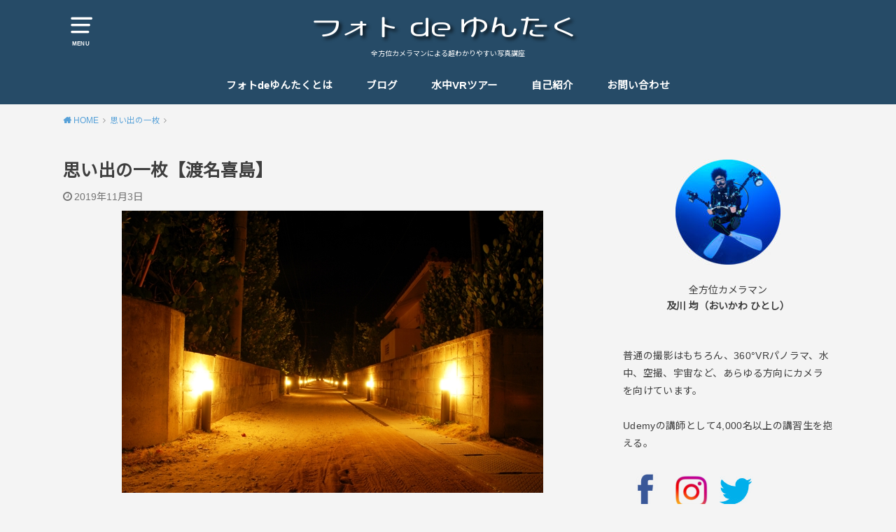

--- FILE ---
content_type: text/html; charset=UTF-8
request_url: https://oikawa02.com/memory-tonaki080724/
body_size: 20263
content:
<!doctype html>
<html dir="ltr" lang="ja" prefix="og: https://ogp.me/ns#">

<head>

	<meta charset="utf-8">
	<meta http-equiv="X-UA-Compatible" content="IE=edge">
	<meta name="HandheldFriendly" content="True">
	<meta name="MobileOptimized" content="320">
	<meta name="viewport" content="width=device-width, initial-scale=1"/>
	<link rel="pingback" href="https://oikawa02.com/xmlrpc.php"><title>思い出の一枚【渡名喜島】 | フォトdeゆんたく</title>

		<!-- All in One SEO 4.9.1.1 - aioseo.com -->
	<meta name="robots" content="max-image-preview:large" />
	<meta name="author" content="Hitoshi Oikawa"/>
	<link rel="canonical" href="https://oikawa02.com/memory-tonaki080724/" />
	<meta name="generator" content="All in One SEO (AIOSEO) 4.9.1.1" />
		<meta property="og:locale" content="ja_JP" />
		<meta property="og:site_name" content="フォトdeゆんたく | 全方位カメラマンによる超わかりやすい写真講座" />
		<meta property="og:type" content="article" />
		<meta property="og:title" content="思い出の一枚【渡名喜島】 | フォトdeゆんたく" />
		<meta property="og:url" content="https://oikawa02.com/memory-tonaki080724/" />
		<meta property="article:published_time" content="2019-11-02T21:00:40+00:00" />
		<meta property="article:modified_time" content="2019-10-30T23:52:07+00:00" />
		<meta name="twitter:card" content="summary" />
		<meta name="twitter:title" content="思い出の一枚【渡名喜島】 | フォトdeゆんたく" />
		<script type="application/ld+json" class="aioseo-schema">
			{"@context":"https:\/\/schema.org","@graph":[{"@type":"Article","@id":"https:\/\/oikawa02.com\/memory-tonaki080724\/#article","name":"\u601d\u3044\u51fa\u306e\u4e00\u679a\u3010\u6e21\u540d\u559c\u5cf6\u3011 | \u30d5\u30a9\u30c8de\u3086\u3093\u305f\u304f","headline":"\u601d\u3044\u51fa\u306e\u4e00\u679a\u3010\u6e21\u540d\u559c\u5cf6\u3011","author":{"@id":"https:\/\/oikawa02.com\/author\/hitoshi-oikawa\/#author"},"publisher":{"@id":"https:\/\/oikawa02.com\/#organization"},"image":{"@type":"ImageObject","url":"https:\/\/oikawa02.com\/wp-content\/uploads\/2019\/10\/DR-L080724-0046.jpg","width":602,"height":403},"datePublished":"2019-11-03T06:00:40+09:00","dateModified":"2019-10-31T08:52:07+09:00","inLanguage":"ja","mainEntityOfPage":{"@id":"https:\/\/oikawa02.com\/memory-tonaki080724\/#webpage"},"isPartOf":{"@id":"https:\/\/oikawa02.com\/memory-tonaki080724\/#webpage"},"articleSection":"\u601d\u3044\u51fa\u306e\u4e00\u679a"},{"@type":"BreadcrumbList","@id":"https:\/\/oikawa02.com\/memory-tonaki080724\/#breadcrumblist","itemListElement":[{"@type":"ListItem","@id":"https:\/\/oikawa02.com#listItem","position":1,"name":"\u30db\u30fc\u30e0","item":"https:\/\/oikawa02.com","nextItem":{"@type":"ListItem","@id":"https:\/\/oikawa02.com\/category\/%e6%80%9d%e3%81%84%e5%87%ba%e3%81%ae%e4%b8%80%e6%9e%9a\/#listItem","name":"\u601d\u3044\u51fa\u306e\u4e00\u679a"}},{"@type":"ListItem","@id":"https:\/\/oikawa02.com\/category\/%e6%80%9d%e3%81%84%e5%87%ba%e3%81%ae%e4%b8%80%e6%9e%9a\/#listItem","position":2,"name":"\u601d\u3044\u51fa\u306e\u4e00\u679a","item":"https:\/\/oikawa02.com\/category\/%e6%80%9d%e3%81%84%e5%87%ba%e3%81%ae%e4%b8%80%e6%9e%9a\/","nextItem":{"@type":"ListItem","@id":"https:\/\/oikawa02.com\/memory-tonaki080724\/#listItem","name":"\u601d\u3044\u51fa\u306e\u4e00\u679a\u3010\u6e21\u540d\u559c\u5cf6\u3011"},"previousItem":{"@type":"ListItem","@id":"https:\/\/oikawa02.com#listItem","name":"\u30db\u30fc\u30e0"}},{"@type":"ListItem","@id":"https:\/\/oikawa02.com\/memory-tonaki080724\/#listItem","position":3,"name":"\u601d\u3044\u51fa\u306e\u4e00\u679a\u3010\u6e21\u540d\u559c\u5cf6\u3011","previousItem":{"@type":"ListItem","@id":"https:\/\/oikawa02.com\/category\/%e6%80%9d%e3%81%84%e5%87%ba%e3%81%ae%e4%b8%80%e6%9e%9a\/#listItem","name":"\u601d\u3044\u51fa\u306e\u4e00\u679a"}}]},{"@type":"Organization","@id":"https:\/\/oikawa02.com\/#organization","name":"\u30d5\u30a9\u30c8de\u3086\u3093\u305f\u304f","description":"\u5168\u65b9\u4f4d\u30ab\u30e1\u30e9\u30de\u30f3\u306b\u3088\u308b\u8d85\u308f\u304b\u308a\u3084\u3059\u3044\u5199\u771f\u8b1b\u5ea7","url":"https:\/\/oikawa02.com\/"},{"@type":"Person","@id":"https:\/\/oikawa02.com\/author\/hitoshi-oikawa\/#author","url":"https:\/\/oikawa02.com\/author\/hitoshi-oikawa\/","name":"Hitoshi Oikawa","image":{"@type":"ImageObject","@id":"https:\/\/oikawa02.com\/memory-tonaki080724\/#authorImage","url":"https:\/\/secure.gravatar.com\/avatar\/9a8d7156000e28d4ad1a4fdc058fb5a4e61368c810108e911fc82b02aa85e395?s=96&d=mm&r=g","width":96,"height":96,"caption":"Hitoshi Oikawa"}},{"@type":"WebPage","@id":"https:\/\/oikawa02.com\/memory-tonaki080724\/#webpage","url":"https:\/\/oikawa02.com\/memory-tonaki080724\/","name":"\u601d\u3044\u51fa\u306e\u4e00\u679a\u3010\u6e21\u540d\u559c\u5cf6\u3011 | \u30d5\u30a9\u30c8de\u3086\u3093\u305f\u304f","inLanguage":"ja","isPartOf":{"@id":"https:\/\/oikawa02.com\/#website"},"breadcrumb":{"@id":"https:\/\/oikawa02.com\/memory-tonaki080724\/#breadcrumblist"},"author":{"@id":"https:\/\/oikawa02.com\/author\/hitoshi-oikawa\/#author"},"creator":{"@id":"https:\/\/oikawa02.com\/author\/hitoshi-oikawa\/#author"},"image":{"@type":"ImageObject","url":"https:\/\/oikawa02.com\/wp-content\/uploads\/2019\/10\/DR-L080724-0046.jpg","@id":"https:\/\/oikawa02.com\/memory-tonaki080724\/#mainImage","width":602,"height":403},"primaryImageOfPage":{"@id":"https:\/\/oikawa02.com\/memory-tonaki080724\/#mainImage"},"datePublished":"2019-11-03T06:00:40+09:00","dateModified":"2019-10-31T08:52:07+09:00"},{"@type":"WebSite","@id":"https:\/\/oikawa02.com\/#website","url":"https:\/\/oikawa02.com\/","name":"\u30d5\u30a9\u30c8de\u3086\u3093\u305f\u304f","description":"\u5168\u65b9\u4f4d\u30ab\u30e1\u30e9\u30de\u30f3\u306b\u3088\u308b\u8d85\u308f\u304b\u308a\u3084\u3059\u3044\u5199\u771f\u8b1b\u5ea7","inLanguage":"ja","publisher":{"@id":"https:\/\/oikawa02.com\/#organization"}}]}
		</script>
		<!-- All in One SEO -->

<link rel='dns-prefetch' href='//fonts.googleapis.com' />
<link rel="alternate" type="application/rss+xml" title="フォトdeゆんたく &raquo; フィード" href="https://oikawa02.com/feed/" />
<link rel="alternate" type="application/rss+xml" title="フォトdeゆんたく &raquo; コメントフィード" href="https://oikawa02.com/comments/feed/" />
<link rel="alternate" type="application/rss+xml" title="フォトdeゆんたく &raquo; 思い出の一枚【渡名喜島】 のコメントのフィード" href="https://oikawa02.com/memory-tonaki080724/feed/" />
<link rel="alternate" title="oEmbed (JSON)" type="application/json+oembed" href="https://oikawa02.com/wp-json/oembed/1.0/embed?url=https%3A%2F%2Foikawa02.com%2Fmemory-tonaki080724%2F" />
<link rel="alternate" title="oEmbed (XML)" type="text/xml+oembed" href="https://oikawa02.com/wp-json/oembed/1.0/embed?url=https%3A%2F%2Foikawa02.com%2Fmemory-tonaki080724%2F&#038;format=xml" />
<style id='wp-img-auto-sizes-contain-inline-css' type='text/css'>
img:is([sizes=auto i],[sizes^="auto," i]){contain-intrinsic-size:3000px 1500px}
/*# sourceURL=wp-img-auto-sizes-contain-inline-css */
</style>
<style id='wp-emoji-styles-inline-css' type='text/css'>

	img.wp-smiley, img.emoji {
		display: inline !important;
		border: none !important;
		box-shadow: none !important;
		height: 1em !important;
		width: 1em !important;
		margin: 0 0.07em !important;
		vertical-align: -0.1em !important;
		background: none !important;
		padding: 0 !important;
	}
/*# sourceURL=wp-emoji-styles-inline-css */
</style>
<style id='wp-block-library-inline-css' type='text/css'>
:root{--wp-block-synced-color:#7a00df;--wp-block-synced-color--rgb:122,0,223;--wp-bound-block-color:var(--wp-block-synced-color);--wp-editor-canvas-background:#ddd;--wp-admin-theme-color:#007cba;--wp-admin-theme-color--rgb:0,124,186;--wp-admin-theme-color-darker-10:#006ba1;--wp-admin-theme-color-darker-10--rgb:0,107,160.5;--wp-admin-theme-color-darker-20:#005a87;--wp-admin-theme-color-darker-20--rgb:0,90,135;--wp-admin-border-width-focus:2px}@media (min-resolution:192dpi){:root{--wp-admin-border-width-focus:1.5px}}.wp-element-button{cursor:pointer}:root .has-very-light-gray-background-color{background-color:#eee}:root .has-very-dark-gray-background-color{background-color:#313131}:root .has-very-light-gray-color{color:#eee}:root .has-very-dark-gray-color{color:#313131}:root .has-vivid-green-cyan-to-vivid-cyan-blue-gradient-background{background:linear-gradient(135deg,#00d084,#0693e3)}:root .has-purple-crush-gradient-background{background:linear-gradient(135deg,#34e2e4,#4721fb 50%,#ab1dfe)}:root .has-hazy-dawn-gradient-background{background:linear-gradient(135deg,#faaca8,#dad0ec)}:root .has-subdued-olive-gradient-background{background:linear-gradient(135deg,#fafae1,#67a671)}:root .has-atomic-cream-gradient-background{background:linear-gradient(135deg,#fdd79a,#004a59)}:root .has-nightshade-gradient-background{background:linear-gradient(135deg,#330968,#31cdcf)}:root .has-midnight-gradient-background{background:linear-gradient(135deg,#020381,#2874fc)}:root{--wp--preset--font-size--normal:16px;--wp--preset--font-size--huge:42px}.has-regular-font-size{font-size:1em}.has-larger-font-size{font-size:2.625em}.has-normal-font-size{font-size:var(--wp--preset--font-size--normal)}.has-huge-font-size{font-size:var(--wp--preset--font-size--huge)}.has-text-align-center{text-align:center}.has-text-align-left{text-align:left}.has-text-align-right{text-align:right}.has-fit-text{white-space:nowrap!important}#end-resizable-editor-section{display:none}.aligncenter{clear:both}.items-justified-left{justify-content:flex-start}.items-justified-center{justify-content:center}.items-justified-right{justify-content:flex-end}.items-justified-space-between{justify-content:space-between}.screen-reader-text{border:0;clip-path:inset(50%);height:1px;margin:-1px;overflow:hidden;padding:0;position:absolute;width:1px;word-wrap:normal!important}.screen-reader-text:focus{background-color:#ddd;clip-path:none;color:#444;display:block;font-size:1em;height:auto;left:5px;line-height:normal;padding:15px 23px 14px;text-decoration:none;top:5px;width:auto;z-index:100000}html :where(.has-border-color){border-style:solid}html :where([style*=border-top-color]){border-top-style:solid}html :where([style*=border-right-color]){border-right-style:solid}html :where([style*=border-bottom-color]){border-bottom-style:solid}html :where([style*=border-left-color]){border-left-style:solid}html :where([style*=border-width]){border-style:solid}html :where([style*=border-top-width]){border-top-style:solid}html :where([style*=border-right-width]){border-right-style:solid}html :where([style*=border-bottom-width]){border-bottom-style:solid}html :where([style*=border-left-width]){border-left-style:solid}html :where(img[class*=wp-image-]){height:auto;max-width:100%}:where(figure){margin:0 0 1em}html :where(.is-position-sticky){--wp-admin--admin-bar--position-offset:var(--wp-admin--admin-bar--height,0px)}@media screen and (max-width:600px){html :where(.is-position-sticky){--wp-admin--admin-bar--position-offset:0px}}

/*# sourceURL=wp-block-library-inline-css */
</style><style id='wp-block-image-inline-css' type='text/css'>
.wp-block-image>a,.wp-block-image>figure>a{display:inline-block}.wp-block-image img{box-sizing:border-box;height:auto;max-width:100%;vertical-align:bottom}@media not (prefers-reduced-motion){.wp-block-image img.hide{visibility:hidden}.wp-block-image img.show{animation:show-content-image .4s}}.wp-block-image[style*=border-radius] img,.wp-block-image[style*=border-radius]>a{border-radius:inherit}.wp-block-image.has-custom-border img{box-sizing:border-box}.wp-block-image.aligncenter{text-align:center}.wp-block-image.alignfull>a,.wp-block-image.alignwide>a{width:100%}.wp-block-image.alignfull img,.wp-block-image.alignwide img{height:auto;width:100%}.wp-block-image .aligncenter,.wp-block-image .alignleft,.wp-block-image .alignright,.wp-block-image.aligncenter,.wp-block-image.alignleft,.wp-block-image.alignright{display:table}.wp-block-image .aligncenter>figcaption,.wp-block-image .alignleft>figcaption,.wp-block-image .alignright>figcaption,.wp-block-image.aligncenter>figcaption,.wp-block-image.alignleft>figcaption,.wp-block-image.alignright>figcaption{caption-side:bottom;display:table-caption}.wp-block-image .alignleft{float:left;margin:.5em 1em .5em 0}.wp-block-image .alignright{float:right;margin:.5em 0 .5em 1em}.wp-block-image .aligncenter{margin-left:auto;margin-right:auto}.wp-block-image :where(figcaption){margin-bottom:1em;margin-top:.5em}.wp-block-image.is-style-circle-mask img{border-radius:9999px}@supports ((-webkit-mask-image:none) or (mask-image:none)) or (-webkit-mask-image:none){.wp-block-image.is-style-circle-mask img{border-radius:0;-webkit-mask-image:url('data:image/svg+xml;utf8,<svg viewBox="0 0 100 100" xmlns="http://www.w3.org/2000/svg"><circle cx="50" cy="50" r="50"/></svg>');mask-image:url('data:image/svg+xml;utf8,<svg viewBox="0 0 100 100" xmlns="http://www.w3.org/2000/svg"><circle cx="50" cy="50" r="50"/></svg>');mask-mode:alpha;-webkit-mask-position:center;mask-position:center;-webkit-mask-repeat:no-repeat;mask-repeat:no-repeat;-webkit-mask-size:contain;mask-size:contain}}:root :where(.wp-block-image.is-style-rounded img,.wp-block-image .is-style-rounded img){border-radius:9999px}.wp-block-image figure{margin:0}.wp-lightbox-container{display:flex;flex-direction:column;position:relative}.wp-lightbox-container img{cursor:zoom-in}.wp-lightbox-container img:hover+button{opacity:1}.wp-lightbox-container button{align-items:center;backdrop-filter:blur(16px) saturate(180%);background-color:#5a5a5a40;border:none;border-radius:4px;cursor:zoom-in;display:flex;height:20px;justify-content:center;opacity:0;padding:0;position:absolute;right:16px;text-align:center;top:16px;width:20px;z-index:100}@media not (prefers-reduced-motion){.wp-lightbox-container button{transition:opacity .2s ease}}.wp-lightbox-container button:focus-visible{outline:3px auto #5a5a5a40;outline:3px auto -webkit-focus-ring-color;outline-offset:3px}.wp-lightbox-container button:hover{cursor:pointer;opacity:1}.wp-lightbox-container button:focus{opacity:1}.wp-lightbox-container button:focus,.wp-lightbox-container button:hover,.wp-lightbox-container button:not(:hover):not(:active):not(.has-background){background-color:#5a5a5a40;border:none}.wp-lightbox-overlay{box-sizing:border-box;cursor:zoom-out;height:100vh;left:0;overflow:hidden;position:fixed;top:0;visibility:hidden;width:100%;z-index:100000}.wp-lightbox-overlay .close-button{align-items:center;cursor:pointer;display:flex;justify-content:center;min-height:40px;min-width:40px;padding:0;position:absolute;right:calc(env(safe-area-inset-right) + 16px);top:calc(env(safe-area-inset-top) + 16px);z-index:5000000}.wp-lightbox-overlay .close-button:focus,.wp-lightbox-overlay .close-button:hover,.wp-lightbox-overlay .close-button:not(:hover):not(:active):not(.has-background){background:none;border:none}.wp-lightbox-overlay .lightbox-image-container{height:var(--wp--lightbox-container-height);left:50%;overflow:hidden;position:absolute;top:50%;transform:translate(-50%,-50%);transform-origin:top left;width:var(--wp--lightbox-container-width);z-index:9999999999}.wp-lightbox-overlay .wp-block-image{align-items:center;box-sizing:border-box;display:flex;height:100%;justify-content:center;margin:0;position:relative;transform-origin:0 0;width:100%;z-index:3000000}.wp-lightbox-overlay .wp-block-image img{height:var(--wp--lightbox-image-height);min-height:var(--wp--lightbox-image-height);min-width:var(--wp--lightbox-image-width);width:var(--wp--lightbox-image-width)}.wp-lightbox-overlay .wp-block-image figcaption{display:none}.wp-lightbox-overlay button{background:none;border:none}.wp-lightbox-overlay .scrim{background-color:#fff;height:100%;opacity:.9;position:absolute;width:100%;z-index:2000000}.wp-lightbox-overlay.active{visibility:visible}@media not (prefers-reduced-motion){.wp-lightbox-overlay.active{animation:turn-on-visibility .25s both}.wp-lightbox-overlay.active img{animation:turn-on-visibility .35s both}.wp-lightbox-overlay.show-closing-animation:not(.active){animation:turn-off-visibility .35s both}.wp-lightbox-overlay.show-closing-animation:not(.active) img{animation:turn-off-visibility .25s both}.wp-lightbox-overlay.zoom.active{animation:none;opacity:1;visibility:visible}.wp-lightbox-overlay.zoom.active .lightbox-image-container{animation:lightbox-zoom-in .4s}.wp-lightbox-overlay.zoom.active .lightbox-image-container img{animation:none}.wp-lightbox-overlay.zoom.active .scrim{animation:turn-on-visibility .4s forwards}.wp-lightbox-overlay.zoom.show-closing-animation:not(.active){animation:none}.wp-lightbox-overlay.zoom.show-closing-animation:not(.active) .lightbox-image-container{animation:lightbox-zoom-out .4s}.wp-lightbox-overlay.zoom.show-closing-animation:not(.active) .lightbox-image-container img{animation:none}.wp-lightbox-overlay.zoom.show-closing-animation:not(.active) .scrim{animation:turn-off-visibility .4s forwards}}@keyframes show-content-image{0%{visibility:hidden}99%{visibility:hidden}to{visibility:visible}}@keyframes turn-on-visibility{0%{opacity:0}to{opacity:1}}@keyframes turn-off-visibility{0%{opacity:1;visibility:visible}99%{opacity:0;visibility:visible}to{opacity:0;visibility:hidden}}@keyframes lightbox-zoom-in{0%{transform:translate(calc((-100vw + var(--wp--lightbox-scrollbar-width))/2 + var(--wp--lightbox-initial-left-position)),calc(-50vh + var(--wp--lightbox-initial-top-position))) scale(var(--wp--lightbox-scale))}to{transform:translate(-50%,-50%) scale(1)}}@keyframes lightbox-zoom-out{0%{transform:translate(-50%,-50%) scale(1);visibility:visible}99%{visibility:visible}to{transform:translate(calc((-100vw + var(--wp--lightbox-scrollbar-width))/2 + var(--wp--lightbox-initial-left-position)),calc(-50vh + var(--wp--lightbox-initial-top-position))) scale(var(--wp--lightbox-scale));visibility:hidden}}
/*# sourceURL=https://oikawa02.com/wp-includes/blocks/image/style.min.css */
</style>
<style id='wp-block-paragraph-inline-css' type='text/css'>
.is-small-text{font-size:.875em}.is-regular-text{font-size:1em}.is-large-text{font-size:2.25em}.is-larger-text{font-size:3em}.has-drop-cap:not(:focus):first-letter{float:left;font-size:8.4em;font-style:normal;font-weight:100;line-height:.68;margin:.05em .1em 0 0;text-transform:uppercase}body.rtl .has-drop-cap:not(:focus):first-letter{float:none;margin-left:.1em}p.has-drop-cap.has-background{overflow:hidden}:root :where(p.has-background){padding:1.25em 2.375em}:where(p.has-text-color:not(.has-link-color)) a{color:inherit}p.has-text-align-left[style*="writing-mode:vertical-lr"],p.has-text-align-right[style*="writing-mode:vertical-rl"]{rotate:180deg}
/*# sourceURL=https://oikawa02.com/wp-includes/blocks/paragraph/style.min.css */
</style>
<style id='global-styles-inline-css' type='text/css'>
:root{--wp--preset--aspect-ratio--square: 1;--wp--preset--aspect-ratio--4-3: 4/3;--wp--preset--aspect-ratio--3-4: 3/4;--wp--preset--aspect-ratio--3-2: 3/2;--wp--preset--aspect-ratio--2-3: 2/3;--wp--preset--aspect-ratio--16-9: 16/9;--wp--preset--aspect-ratio--9-16: 9/16;--wp--preset--color--black: #000000;--wp--preset--color--cyan-bluish-gray: #abb8c3;--wp--preset--color--white: #ffffff;--wp--preset--color--pale-pink: #f78da7;--wp--preset--color--vivid-red: #cf2e2e;--wp--preset--color--luminous-vivid-orange: #ff6900;--wp--preset--color--luminous-vivid-amber: #fcb900;--wp--preset--color--light-green-cyan: #7bdcb5;--wp--preset--color--vivid-green-cyan: #00d084;--wp--preset--color--pale-cyan-blue: #8ed1fc;--wp--preset--color--vivid-cyan-blue: #0693e3;--wp--preset--color--vivid-purple: #9b51e0;--wp--preset--gradient--vivid-cyan-blue-to-vivid-purple: linear-gradient(135deg,rgb(6,147,227) 0%,rgb(155,81,224) 100%);--wp--preset--gradient--light-green-cyan-to-vivid-green-cyan: linear-gradient(135deg,rgb(122,220,180) 0%,rgb(0,208,130) 100%);--wp--preset--gradient--luminous-vivid-amber-to-luminous-vivid-orange: linear-gradient(135deg,rgb(252,185,0) 0%,rgb(255,105,0) 100%);--wp--preset--gradient--luminous-vivid-orange-to-vivid-red: linear-gradient(135deg,rgb(255,105,0) 0%,rgb(207,46,46) 100%);--wp--preset--gradient--very-light-gray-to-cyan-bluish-gray: linear-gradient(135deg,rgb(238,238,238) 0%,rgb(169,184,195) 100%);--wp--preset--gradient--cool-to-warm-spectrum: linear-gradient(135deg,rgb(74,234,220) 0%,rgb(151,120,209) 20%,rgb(207,42,186) 40%,rgb(238,44,130) 60%,rgb(251,105,98) 80%,rgb(254,248,76) 100%);--wp--preset--gradient--blush-light-purple: linear-gradient(135deg,rgb(255,206,236) 0%,rgb(152,150,240) 100%);--wp--preset--gradient--blush-bordeaux: linear-gradient(135deg,rgb(254,205,165) 0%,rgb(254,45,45) 50%,rgb(107,0,62) 100%);--wp--preset--gradient--luminous-dusk: linear-gradient(135deg,rgb(255,203,112) 0%,rgb(199,81,192) 50%,rgb(65,88,208) 100%);--wp--preset--gradient--pale-ocean: linear-gradient(135deg,rgb(255,245,203) 0%,rgb(182,227,212) 50%,rgb(51,167,181) 100%);--wp--preset--gradient--electric-grass: linear-gradient(135deg,rgb(202,248,128) 0%,rgb(113,206,126) 100%);--wp--preset--gradient--midnight: linear-gradient(135deg,rgb(2,3,129) 0%,rgb(40,116,252) 100%);--wp--preset--font-size--small: 13px;--wp--preset--font-size--medium: 20px;--wp--preset--font-size--large: 36px;--wp--preset--font-size--x-large: 42px;--wp--preset--spacing--20: 0.44rem;--wp--preset--spacing--30: 0.67rem;--wp--preset--spacing--40: 1rem;--wp--preset--spacing--50: 1.5rem;--wp--preset--spacing--60: 2.25rem;--wp--preset--spacing--70: 3.38rem;--wp--preset--spacing--80: 5.06rem;--wp--preset--shadow--natural: 6px 6px 9px rgba(0, 0, 0, 0.2);--wp--preset--shadow--deep: 12px 12px 50px rgba(0, 0, 0, 0.4);--wp--preset--shadow--sharp: 6px 6px 0px rgba(0, 0, 0, 0.2);--wp--preset--shadow--outlined: 6px 6px 0px -3px rgb(255, 255, 255), 6px 6px rgb(0, 0, 0);--wp--preset--shadow--crisp: 6px 6px 0px rgb(0, 0, 0);}:where(.is-layout-flex){gap: 0.5em;}:where(.is-layout-grid){gap: 0.5em;}body .is-layout-flex{display: flex;}.is-layout-flex{flex-wrap: wrap;align-items: center;}.is-layout-flex > :is(*, div){margin: 0;}body .is-layout-grid{display: grid;}.is-layout-grid > :is(*, div){margin: 0;}:where(.wp-block-columns.is-layout-flex){gap: 2em;}:where(.wp-block-columns.is-layout-grid){gap: 2em;}:where(.wp-block-post-template.is-layout-flex){gap: 1.25em;}:where(.wp-block-post-template.is-layout-grid){gap: 1.25em;}.has-black-color{color: var(--wp--preset--color--black) !important;}.has-cyan-bluish-gray-color{color: var(--wp--preset--color--cyan-bluish-gray) !important;}.has-white-color{color: var(--wp--preset--color--white) !important;}.has-pale-pink-color{color: var(--wp--preset--color--pale-pink) !important;}.has-vivid-red-color{color: var(--wp--preset--color--vivid-red) !important;}.has-luminous-vivid-orange-color{color: var(--wp--preset--color--luminous-vivid-orange) !important;}.has-luminous-vivid-amber-color{color: var(--wp--preset--color--luminous-vivid-amber) !important;}.has-light-green-cyan-color{color: var(--wp--preset--color--light-green-cyan) !important;}.has-vivid-green-cyan-color{color: var(--wp--preset--color--vivid-green-cyan) !important;}.has-pale-cyan-blue-color{color: var(--wp--preset--color--pale-cyan-blue) !important;}.has-vivid-cyan-blue-color{color: var(--wp--preset--color--vivid-cyan-blue) !important;}.has-vivid-purple-color{color: var(--wp--preset--color--vivid-purple) !important;}.has-black-background-color{background-color: var(--wp--preset--color--black) !important;}.has-cyan-bluish-gray-background-color{background-color: var(--wp--preset--color--cyan-bluish-gray) !important;}.has-white-background-color{background-color: var(--wp--preset--color--white) !important;}.has-pale-pink-background-color{background-color: var(--wp--preset--color--pale-pink) !important;}.has-vivid-red-background-color{background-color: var(--wp--preset--color--vivid-red) !important;}.has-luminous-vivid-orange-background-color{background-color: var(--wp--preset--color--luminous-vivid-orange) !important;}.has-luminous-vivid-amber-background-color{background-color: var(--wp--preset--color--luminous-vivid-amber) !important;}.has-light-green-cyan-background-color{background-color: var(--wp--preset--color--light-green-cyan) !important;}.has-vivid-green-cyan-background-color{background-color: var(--wp--preset--color--vivid-green-cyan) !important;}.has-pale-cyan-blue-background-color{background-color: var(--wp--preset--color--pale-cyan-blue) !important;}.has-vivid-cyan-blue-background-color{background-color: var(--wp--preset--color--vivid-cyan-blue) !important;}.has-vivid-purple-background-color{background-color: var(--wp--preset--color--vivid-purple) !important;}.has-black-border-color{border-color: var(--wp--preset--color--black) !important;}.has-cyan-bluish-gray-border-color{border-color: var(--wp--preset--color--cyan-bluish-gray) !important;}.has-white-border-color{border-color: var(--wp--preset--color--white) !important;}.has-pale-pink-border-color{border-color: var(--wp--preset--color--pale-pink) !important;}.has-vivid-red-border-color{border-color: var(--wp--preset--color--vivid-red) !important;}.has-luminous-vivid-orange-border-color{border-color: var(--wp--preset--color--luminous-vivid-orange) !important;}.has-luminous-vivid-amber-border-color{border-color: var(--wp--preset--color--luminous-vivid-amber) !important;}.has-light-green-cyan-border-color{border-color: var(--wp--preset--color--light-green-cyan) !important;}.has-vivid-green-cyan-border-color{border-color: var(--wp--preset--color--vivid-green-cyan) !important;}.has-pale-cyan-blue-border-color{border-color: var(--wp--preset--color--pale-cyan-blue) !important;}.has-vivid-cyan-blue-border-color{border-color: var(--wp--preset--color--vivid-cyan-blue) !important;}.has-vivid-purple-border-color{border-color: var(--wp--preset--color--vivid-purple) !important;}.has-vivid-cyan-blue-to-vivid-purple-gradient-background{background: var(--wp--preset--gradient--vivid-cyan-blue-to-vivid-purple) !important;}.has-light-green-cyan-to-vivid-green-cyan-gradient-background{background: var(--wp--preset--gradient--light-green-cyan-to-vivid-green-cyan) !important;}.has-luminous-vivid-amber-to-luminous-vivid-orange-gradient-background{background: var(--wp--preset--gradient--luminous-vivid-amber-to-luminous-vivid-orange) !important;}.has-luminous-vivid-orange-to-vivid-red-gradient-background{background: var(--wp--preset--gradient--luminous-vivid-orange-to-vivid-red) !important;}.has-very-light-gray-to-cyan-bluish-gray-gradient-background{background: var(--wp--preset--gradient--very-light-gray-to-cyan-bluish-gray) !important;}.has-cool-to-warm-spectrum-gradient-background{background: var(--wp--preset--gradient--cool-to-warm-spectrum) !important;}.has-blush-light-purple-gradient-background{background: var(--wp--preset--gradient--blush-light-purple) !important;}.has-blush-bordeaux-gradient-background{background: var(--wp--preset--gradient--blush-bordeaux) !important;}.has-luminous-dusk-gradient-background{background: var(--wp--preset--gradient--luminous-dusk) !important;}.has-pale-ocean-gradient-background{background: var(--wp--preset--gradient--pale-ocean) !important;}.has-electric-grass-gradient-background{background: var(--wp--preset--gradient--electric-grass) !important;}.has-midnight-gradient-background{background: var(--wp--preset--gradient--midnight) !important;}.has-small-font-size{font-size: var(--wp--preset--font-size--small) !important;}.has-medium-font-size{font-size: var(--wp--preset--font-size--medium) !important;}.has-large-font-size{font-size: var(--wp--preset--font-size--large) !important;}.has-x-large-font-size{font-size: var(--wp--preset--font-size--x-large) !important;}
/*# sourceURL=global-styles-inline-css */
</style>

<style id='classic-theme-styles-inline-css' type='text/css'>
/*! This file is auto-generated */
.wp-block-button__link{color:#fff;background-color:#32373c;border-radius:9999px;box-shadow:none;text-decoration:none;padding:calc(.667em + 2px) calc(1.333em + 2px);font-size:1.125em}.wp-block-file__button{background:#32373c;color:#fff;text-decoration:none}
/*# sourceURL=/wp-includes/css/classic-themes.min.css */
</style>
<link rel='stylesheet' id='contact-form-7-css' href='https://oikawa02.com/wp-content/plugins/contact-form-7/includes/css/styles.css?ver=6.1.4' type='text/css' media='all' />
<link rel='stylesheet' id='style-css' href='https://oikawa02.com/wp-content/themes/yswallow/style.css' type='text/css' media='all' />
<style id='style-inline-css' type='text/css'>
.animated{animation-duration:1.2s;animation-fill-mode:both;animation-delay:0s;animation-timing-function:ease-out}.wpcf7 .screen-reader-response{position:static}.animated{animation-fill-mode:none}@keyframes fadeIn{from{opacity:0}to{opacity:1}}.fadeIn{animation-name:fadeIn}@keyframes fadeInDown{from{opacity:0;transform:translate3d(0,-10px,0)}to{opacity:1;transform:none}}.fadeInDown{animation-name:fadeInDown}@keyframes fadeInDownBig{from{opacity:0;transform:translate3d(0,-100%,0)}to{opacity:1;transform:none}}.fadeInDownBig{animation-name:fadeInDownBig}@keyframes fadeInLeft{from{opacity:0;transform:translate3d(-10px,0,0)}to{opacity:1;transform:none}}.fadeInLeft{animation-name:fadeInLeft}@keyframes fadeInLeftBig{from{opacity:0;transform:translate3d(-100%,0,0)}to{opacity:1;transform:none}}.fadeInLeftBig{animation-name:fadeInLeftBig}@keyframes fadeInRight{from{opacity:0;transform:translate3d(10px,0,0)}to{opacity:1;transform:none}}.fadeInRight{animation-name:fadeInRight}@keyframes fadeInRightBig{from{opacity:0;transform:translate3d(100%,0,0)}to{opacity:1;transform:none}}.fadeInRightBig{animation-name:fadeInRightBig}@keyframes fadeInUp{from{opacity:0;transform:translate3d(0,10px,0)}to{opacity:1;transform:none}}.fadeInUp{animation-name:fadeInUp}@keyframes fadeInUpBig{from{opacity:0;transform:translate3d(0,100%,0)}to{opacity:1;transform:none}}.fadeInUpBig{animation-name:fadeInUpBig}
/*# sourceURL=style-inline-css */
</style>
<link rel='stylesheet' id='child-style-css' href='https://oikawa02.com/wp-content/themes/yswallow_custom/style.css' type='text/css' media='all' />
<link rel='stylesheet' id='gf_Notojp-css' href='https://fonts.googleapis.com/css?family=Noto+Sans+JP&#038;display=swap' type='text/css' media='all' />
<link rel='stylesheet' id='fontawesome-css' href='https://oikawa02.com/wp-content/themes/yswallow/library/css/font-awesome.min.css' type='text/css' media='all' />
<style id='quads-styles-inline-css' type='text/css'>

    .quads-location ins.adsbygoogle {
        background: transparent !important;
    }.quads-location .quads_rotator_img{ opacity:1 !important;}
    .quads.quads_ad_container { display: grid; grid-template-columns: auto; grid-gap: 10px; padding: 10px; }
    .grid_image{animation: fadeIn 0.5s;-webkit-animation: fadeIn 0.5s;-moz-animation: fadeIn 0.5s;
        -o-animation: fadeIn 0.5s;-ms-animation: fadeIn 0.5s;}
    .quads-ad-label { font-size: 12px; text-align: center; color: #333;}
    .quads_click_impression { display: none;} .quads-location, .quads-ads-space{max-width:100%;} @media only screen and (max-width: 480px) { .quads-ads-space, .penci-builder-element .quads-ads-space{max-width:340px;}}
/*# sourceURL=quads-styles-inline-css */
</style>
<script type="text/javascript" src="https://oikawa02.com/wp-includes/js/jquery/jquery.min.js?ver=3.7.1" id="jquery-core-js"></script>
<script type="text/javascript" src="https://oikawa02.com/wp-includes/js/jquery/jquery-migrate.min.js?ver=3.4.1" id="jquery-migrate-js"></script>
<link rel="https://api.w.org/" href="https://oikawa02.com/wp-json/" /><link rel="alternate" title="JSON" type="application/json" href="https://oikawa02.com/wp-json/wp/v2/posts/4969" /><link rel="EditURI" type="application/rsd+xml" title="RSD" href="https://oikawa02.com/xmlrpc.php?rsd" />
<meta name="generator" content="WordPress 6.9" />
<link rel='shortlink' href='https://oikawa02.com/?p=4969' />
<script>document.cookie = 'quads_browser_width='+screen.width;</script><style type="text/css">
body, #breadcrumb li a::after{ color: #3E3E3E;}
a, #breadcrumb li a i, .authorbox .author_sns li a::before,.widget li a:after{ color: #57a1d8;}
a:hover{ color: #9eccef;}
.article-footer .post-categories li a,.article-footer .tags a{ background: #57a1d8; border-color:#57a1d8;}
.article-footer .tags a{ color:#57a1d8; background: none;}
.article-footer .post-categories li a:hover,.article-footer .tags a:hover{ background:#9eccef;  border-color:#9eccef;}
input[type="text"],input[type="password"],input[type="datetime"],input[type="datetime-local"],input[type="date"],input[type="month"],input[type="time"],input[type="week"],input[type="number"],input[type="email"],input[type="url"],input[type="search"],input[type="tel"],input[type="color"],select,textarea,.field { background-color: #ffffff;}
#header{ color: #ffffff; background: #264b67;}
#logo a{ color: #ecf6ff;}
@media only screen and (min-width: 768px) {
	#g_nav .nav > li::after{ background: #ecf6ff;}
	#g_nav .nav li ul.sub-menu, #g_nav .nav li ul.children{ background: #2e3a44;color: #ffffff;}
	.archives-list .post-list a .eyecatch::after{ background: #57a1d8;}
}

.slick-prev:before, .slick-next:before, .accordionBtn, #submit, button, html input[type="button"], input[type="reset"], input[type="submit"], .pagination a:hover, .pagination a:focus,.page-links a:hover, .page-links a:focus { background-color: #57a1d8;}
.accordionBtn.active, #submit:hover, #submit:focus{ background-color: #9eccef;}
.entry-content h2, .homeadd_wrap .widgettitle, .widgettitle, .eyecatch .cat-name, ul.wpp-list li a:before, .cat_postlist .catttl span::before, .cat_postlist .catttl span::after, .accordion::before{ background: #466aa0; color: #ffffff;}
.entry-content h3,.entry-content h4{ border-color: #466aa0;}
.h_balloon .entry-content h2:after{ border-top-color: #466aa0;}
.entry-content ol li:before{ background: #466aa0; border-color: #466aa0;  color: #ffffff;}
.entry-content ol li ol li:before{ color: #466aa0;}
.entry-content ul li:before{ color: #466aa0;}
.entry-content blockquote::before,.entry-content blockquote::after{color: #466aa0;}

.btn-wrap a{background: #57a1d8;border: 1px solid #57a1d8;}
.btn-wrap a:hover,.widget .btn-wrap:not(.simple) a:hover{color: #57a1d8;border-color: #57a1d8;}
.btn-wrap.simple a, .pagination a, .pagination span,.page-links a{border-color: #57a1d8; color: #57a1d8;}
.btn-wrap.simple a:hover, .pagination .current,.pagination .current:hover,.page-links ul > li > span{background-color: #57a1d8;}

#footer-top::before{background-color: #466aa0;}
#footer,.cta-inner{background-color: #2e3a44; color: #ffffff;}

</style>
<style type="text/css" id="custom-background-css">
body.custom-background { background-color: #f4f4f4; }
</style>
	</head>

<body class="wp-singular post-template-default single single-post postid-4969 single-format-standard custom-background wp-theme-yswallow wp-child-theme-yswallow_custom pd_normal h_default date_on catlabeloff pannavi_on">
	<div id="container">


<header id="header" class="header animated fadeIn">
<div id="inner-header" class="wrap cf">

<a href="#spnavi" data-remodal-target="spnavi" class="nav_btn"><span class="text">MENU</span></a><div class="remodal" data-remodal-id="spnavi" data-remodal-options="hashTracking:false"><button data-remodal-action="close" class="remodal-close"><span class="text gf">CLOSE</span></button><div id="pages-3" class="widget widget_pages"><h4 class="widgettitle"><span>メニュー</span></h4>
			<ul>
				<li class="page_item page-item-5876"><a href="https://oikawa02.com/buy-adspace/">Buy Adspace</a></li>
<li class="page_item page-item-14"><a href="https://oikawa02.com/">フォトdeゆんたくとは</a></li>
<li class="page_item page-item-23 current_page_parent"><a href="https://oikawa02.com/weblog/">ブログ</a></li>
<li class="page_item page-item-2978"><a href="https://oikawa02.com/%e6%b0%b4%e4%b8%advr%e3%83%84%e3%82%a2%e3%83%bc/">水中VRツアー</a></li>
<li class="page_item page-item-17"><a href="https://oikawa02.com/contact/">お問い合わせ</a></li>
<li class="page_item page-item-10"><a href="https://oikawa02.com/profile/">自己紹介</a></li>
			</ul>

			</div><div id="categories-7" class="widget widget_categories"><h4 class="widgettitle"><span>カテゴリー</span></h4>
			<ul>
					<li class="cat-item cat-item-8"><a href="https://oikawa02.com/category/tips%ef%bc%88%e5%b0%8f%e3%83%8d%e3%82%bf%ef%bc%89/">Tips（小ネタ）</a>
</li>
	<li class="cat-item cat-item-9"><a href="https://oikawa02.com/category/%e3%81%97%e3%82%83%e3%82%93%e3%81%bd/">しゃんぽ</a>
</li>
	<li class="cat-item cat-item-6"><a href="https://oikawa02.com/category/%e3%83%86%e3%82%af%e3%83%8b%e3%83%83%e3%82%af/">テクニック</a>
</li>
	<li class="cat-item cat-item-5"><a href="https://oikawa02.com/category/%e5%9f%ba%e7%a4%8e%e7%9f%a5%e8%ad%98/">基礎知識</a>
</li>
	<li class="cat-item cat-item-11"><a href="https://oikawa02.com/category/%e6%80%9d%e3%81%84%e5%87%ba%e3%81%ae%e3%83%91%e3%83%8e%e3%83%a9%e3%83%9e/">思い出のパノラマ</a>
</li>
	<li class="cat-item cat-item-7"><a href="https://oikawa02.com/category/%e6%80%9d%e3%81%84%e5%87%ba%e3%81%ae%e4%b8%80%e6%9e%9a/">思い出の一枚</a>
</li>
	<li class="cat-item cat-item-10"><a href="https://oikawa02.com/category/%e6%a9%9f%e6%9d%90%e7%b4%b9%e4%bb%8b/">機材紹介</a>
</li>
			</ul>

			</div><button data-remodal-action="close" class="remodal-close"><span class="text gf">CLOSE</span></button></div><div id="logo" class=" "><p class="h1 img"><a href="https://oikawa02.com"><img width="796" height="100" src="https://oikawa02.com/wp-content/uploads/2019/06/dec4f1b709e05629676eca8731ee3dcb.png" class="site_logo_img" alt="フォトdeゆんたく" decoding="async" fetchpriority="high" srcset="https://oikawa02.com/wp-content/uploads/2019/06/dec4f1b709e05629676eca8731ee3dcb.png 796w, https://oikawa02.com/wp-content/uploads/2019/06/dec4f1b709e05629676eca8731ee3dcb-300x38.png 300w, https://oikawa02.com/wp-content/uploads/2019/06/dec4f1b709e05629676eca8731ee3dcb-768x96.png 768w" sizes="(max-width: 796px) 100vw, 796px" /></a></p><p class="site_description">全方位カメラマンによる超わかりやすい写真講座</p></div><div id="g_nav" class="g_nav-sp animated anidelayS fadeIn"><nav class="menu-sp cf"><ul id="menu-%e5%90%8d%e7%a7%b0%e3%81%aa%e3%81%97" class="nav top-nav cf"><li id="menu-item-27" class="menu-item menu-item-type-post_type menu-item-object-page menu-item-home menu-item-27"><a href="https://oikawa02.com/">フォトdeゆんたくとは</a></li>
<li id="menu-item-467" class="menu-item menu-item-type-post_type menu-item-object-page current_page_parent menu-item-has-children menu-item-467"><a href="https://oikawa02.com/weblog/">ブログ</a>
<ul class="sub-menu">
	<li id="menu-item-470" class="menu-item menu-item-type-taxonomy menu-item-object-category menu-item-470"><a href="https://oikawa02.com/category/%e5%9f%ba%e7%a4%8e%e7%9f%a5%e8%ad%98/">基礎知識</a></li>
	<li id="menu-item-1672" class="menu-item menu-item-type-taxonomy menu-item-object-category menu-item-1672"><a href="https://oikawa02.com/category/%e3%83%86%e3%82%af%e3%83%8b%e3%83%83%e3%82%af/">テクニック</a></li>
	<li id="menu-item-1713" class="menu-item menu-item-type-taxonomy menu-item-object-category current-post-ancestor current-menu-parent current-post-parent menu-item-1713"><a href="https://oikawa02.com/category/%e6%80%9d%e3%81%84%e5%87%ba%e3%81%ae%e4%b8%80%e6%9e%9a/">思い出の一枚</a></li>
	<li id="menu-item-5010" class="menu-item menu-item-type-taxonomy menu-item-object-category menu-item-5010"><a href="https://oikawa02.com/category/%e6%80%9d%e3%81%84%e5%87%ba%e3%81%ae%e3%83%91%e3%83%8e%e3%83%a9%e3%83%9e/">思い出のパノラマ</a></li>
	<li id="menu-item-1714" class="menu-item menu-item-type-taxonomy menu-item-object-category menu-item-1714"><a href="https://oikawa02.com/category/tips%ef%bc%88%e5%b0%8f%e3%83%8d%e3%82%bf%ef%bc%89/">Tips（小ネタ）</a></li>
	<li id="menu-item-1715" class="menu-item menu-item-type-taxonomy menu-item-object-category menu-item-1715"><a href="https://oikawa02.com/category/%e3%81%97%e3%82%83%e3%82%93%e3%81%bd/">しゃんぽ</a></li>
	<li id="menu-item-2901" class="menu-item menu-item-type-taxonomy menu-item-object-category menu-item-2901"><a href="https://oikawa02.com/category/%e6%a9%9f%e6%9d%90%e7%b4%b9%e4%bb%8b/">機材紹介</a></li>
</ul>
</li>
<li id="menu-item-2988" class="menu-item menu-item-type-post_type menu-item-object-page menu-item-2988"><a href="https://oikawa02.com/%e6%b0%b4%e4%b8%advr%e3%83%84%e3%82%a2%e3%83%bc/">水中VRツアー</a></li>
<li id="menu-item-469" class="menu-item menu-item-type-post_type menu-item-object-page menu-item-469"><a href="https://oikawa02.com/profile/">自己紹介</a></li>
<li id="menu-item-468" class="menu-item menu-item-type-post_type menu-item-object-page menu-item-468"><a href="https://oikawa02.com/contact/">お問い合わせ</a></li>
</ul></nav></div>
</div>
</header>





<div id="breadcrumb" class="breadcrumb animated fadeIn cf"><div class="wrap"><ul class="breadcrumb__ul" itemscope itemtype="http://schema.org/BreadcrumbList"><li class="breadcrumb__li bc_homelink" itemprop="itemListElement" itemscope itemtype="http://schema.org/ListItem"><a class="breadcrumb__link" itemprop="item" href="https://oikawa02.com/"><span itemprop="name"> HOME</span></a><meta itemprop="position" content="1" /></li><li class="breadcrumb__li" itemprop="itemListElement" itemscope itemtype="http://schema.org/ListItem"><a class="breadcrumb__link" itemprop="item" href="https://oikawa02.com/category/%e6%80%9d%e3%81%84%e5%87%ba%e3%81%ae%e4%b8%80%e6%9e%9a/"><span itemprop="name">思い出の一枚</span></a><meta itemprop="position" content="2" /></li><li class="breadcrumb__li bc_posttitle" itemprop="itemListElement" itemscope itemtype="http://schema.org/ListItem"><span itemprop="name">思い出の一枚【渡名喜島】</span><meta itemprop="position" content="3" /></li></ul></div></div>

<div id="content">
<div id="inner-content" class="wrap cf">

<div class="main-wrap">
<main id="main" class="animated anidelayS fadeIn" role="main">

<article id="post-4969" class="post-4969 post type-post status-publish format-standard has-post-thumbnail hentry category-7 article cf" role="article">
<header class="article-header entry-header">
<div class="inner">
<h1 class="entry-title single-title" itemprop="headline" rel="bookmark">思い出の一枚【渡名喜島】</h1>

<div class="byline entry-meta vcard cf">

<time class="time__date date gf entry-date updated" datetime="2019-11-03">2019年11月3日</time>

</div>

<figure class="eyecatch">
<img width="602" height="403" src="https://oikawa02.com/wp-content/uploads/2019/10/DR-L080724-0046.jpg" class="attachment-post-thumbnail size-post-thumbnail wp-post-image" alt="" decoding="async" srcset="https://oikawa02.com/wp-content/uploads/2019/10/DR-L080724-0046.jpg 602w, https://oikawa02.com/wp-content/uploads/2019/10/DR-L080724-0046-300x200.jpg 300w" sizes="(max-width: 602px) 100vw, 602px" />
<span class="cat-name cat-id-7">思い出の一枚</span>
</figure>

</div>
</header>


<div class="share short">
<div class="sns">
<ul class="cf">

<li class="twitter"> 
<a target="blank" href="//twitter.com/intent/tweet?url=https%3A%2F%2Foikawa02.com%2Fmemory-tonaki080724%2F&text=%E6%80%9D%E3%81%84%E5%87%BA%E3%81%AE%E4%B8%80%E6%9E%9A%E3%80%90%E6%B8%A1%E5%90%8D%E5%96%9C%E5%B3%B6%E3%80%91&tw_p=tweetbutton" onclick="window.open(this.href, 'tweetwindow', 'width=550, height=450,personalbar=0,toolbar=0,scrollbars=1,resizable=1'); return false;"><span class="text">ポスト</span><span class="count"></span></a>
</li>

<li class="facebook">
<a href="//www.facebook.com/sharer.php?src=bm&u=https%3A%2F%2Foikawa02.com%2Fmemory-tonaki080724%2F&t=%E6%80%9D%E3%81%84%E5%87%BA%E3%81%AE%E4%B8%80%E6%9E%9A%E3%80%90%E6%B8%A1%E5%90%8D%E5%96%9C%E5%B3%B6%E3%80%91" onclick="javascript:window.open(this.href, '', 'menubar=no,toolbar=no,resizable=yes,scrollbars=yes,height=300,width=600');return false;"><span class="text">シェア</span><span class="count"></span></a>
</li>

<li class="hatebu">       
<a href="//b.hatena.ne.jp/add?mode=confirm&url=https://oikawa02.com/memory-tonaki080724/&title=%E6%80%9D%E3%81%84%E5%87%BA%E3%81%AE%E4%B8%80%E6%9E%9A%E3%80%90%E6%B8%A1%E5%90%8D%E5%96%9C%E5%B3%B6%E3%80%91" onclick="window.open(this.href, 'HBwindow', 'width=600, height=400, menubar=no, toolbar=no, scrollbars=yes'); return false;" target="_blank"><span class="text">はてブ</span><span class="count"></span></a>
</li>

<li class="line">
<a href="//line.me/R/msg/text/?%E6%80%9D%E3%81%84%E5%87%BA%E3%81%AE%E4%B8%80%E6%9E%9A%E3%80%90%E6%B8%A1%E5%90%8D%E5%96%9C%E5%B3%B6%E3%80%91%0Ahttps%3A%2F%2Foikawa02.com%2Fmemory-tonaki080724%2F" target="_blank"><span class="text">送る</span></a>
</li>

<li class="pocket">
<a href="//getpocket.com/edit?url=https://oikawa02.com/memory-tonaki080724/&title=思い出の一枚【渡名喜島】" onclick="window.open(this.href, 'FBwindow', 'width=550, height=350, menubar=no, toolbar=no, scrollbars=yes'); return false;"><span class="text">Pocket</span><span class="count"></span></a></li>

</ul>
</div> 
</div>



<section class="entry-content cf">



<p>沖縄らしいフクギ並木の通りを紹介します。</p>




<!-- WP QUADS Content Ad Plugin v. 2.0.94 -->
<div class="quads-location quads-ad3" id="quads-ad3" style="float:none;margin:10px;">
<script async src="https://pagead2.googlesyndication.com/pagead/js/adsbygoogle.js"></script>
<!-- oikawa02ads03 -->
<ins class="adsbygoogle"
     style="display:block"
     data-ad-client="ca-pub-4829317911974411"
     data-ad-slot="5216376586"
     data-ad-format="auto"
     data-full-width-responsive="true"></ins>
<script>
     (adsbygoogle = window.adsbygoogle || []).push({});
</script>
</div>




<p>沖縄本島の北部にも有名なフクギ並木がありますが、ここはケラマ諸島の外れにある「<strong>渡名喜島</strong>」です。</p>



<p>那覇からは久米島行きのフェリーに乗ると、途中で経由していく島です。</p>



<p>小さな島で目立った産業もないように思えますが、とにかく街並みが美しいです。</p>



<p>村民が総出で定期的に清掃をしていると聞きましたが、村にはゴミひとつ落ちていないように思えます。</p>



<p>那覇からのダイビングボートで島周辺のポイントには何度も潜っていますが、上陸したことのあるダイバーは少ないのではないでしょうか？</p>



<p>というのも、島内にはダイビングショップがありません。（以前はあったようです）</p>



<p>ではなぜ僕が渡名喜島に上陸しているかというと、ある映画の水中ロケのお手伝いとしてしばらく滞在させていただいたことがありました。</p>



<p>この写真はその時に、夜中に起きだして撮影したものです。</p>



<figure class="wp-block-image"><img decoding="async" width="602" height="403" src="https://oikawa02.com/wp-content/uploads/2019/10/DR-L080724-0046.jpg" alt="" class="wp-image-4970" srcset="https://oikawa02.com/wp-content/uploads/2019/10/DR-L080724-0046.jpg 602w, https://oikawa02.com/wp-content/uploads/2019/10/DR-L080724-0046-300x200.jpg 300w" sizes="(max-width: 602px) 100vw, 602px" /></figure>



<p><strong><em>Nikon D200 ＆ 18-200mm （絞り優先オート,f/8,5秒,ISO100）</em></strong></p>



<p>とても素晴らしい島だったので、その後、家族でも遊びに行きました。</p>



<p>本当に何もないのですが、島内を散策したり、ビーチコーミングをしたり、ただただのんびりと過ごしているだけで気持ちよく時間が流れていきます。</p>



<p>ちなみに、遊びで滞在する場合には古民家を改造した別荘のような家を丸ごと家族で借りられます。</p>



<p>食事は自炊もできますが、注文しておけば近くの古民家（食堂になっています）で食べることができます。</p>



<p>家族で行った時には、帰りの際に海がシケてフェリーが欠航し、一晩延泊してさらにヘリコプターで那覇に帰ったという、思い出がありすぎる島です。</p>



<p>何もないところでのんびりしたいという方には本当にオススメできる島だと思います。</p>



<p></p>

<!-- WP QUADS Content Ad Plugin v. 2.0.94 -->
<div class="quads-location quads-ad2" id="quads-ad2" style="float:none;margin:10px;">
<script async src="https://pagead2.googlesyndication.com/pagead/js/adsbygoogle.js"></script>
<!-- oikawa02ads02 -->
<ins class="adsbygoogle"
     style="display:block"
     data-ad-client="ca-pub-4829317911974411"
     data-ad-slot="1472572690"
     data-ad-format="auto"
     data-full-width-responsive="true"></ins>
<script>
     (adsbygoogle = window.adsbygoogle || []).push({});
</script>
</div>



</section>


<footer class="article-footer">
<div class="footer-cat-tag">
<ul class="post-categories">
	<li><a href="https://oikawa02.com/category/%e6%80%9d%e3%81%84%e5%87%ba%e3%81%ae%e4%b8%80%e6%9e%9a/" rel="category tag">思い出の一枚</a></li></ul></div>
<div class="sharewrap wow animated fadeIn" data-wow-delay="0.5s">

<div class="share short">
<div class="sns">
<ul class="cf">

<li class="twitter"> 
<a target="blank" href="//twitter.com/intent/tweet?url=https%3A%2F%2Foikawa02.com%2Fmemory-tonaki080724%2F&text=%E6%80%9D%E3%81%84%E5%87%BA%E3%81%AE%E4%B8%80%E6%9E%9A%E3%80%90%E6%B8%A1%E5%90%8D%E5%96%9C%E5%B3%B6%E3%80%91&tw_p=tweetbutton" onclick="window.open(this.href, 'tweetwindow', 'width=550, height=450,personalbar=0,toolbar=0,scrollbars=1,resizable=1'); return false;"><span class="text">ポスト</span><span class="count"></span></a>
</li>

<li class="facebook">
<a href="//www.facebook.com/sharer.php?src=bm&u=https%3A%2F%2Foikawa02.com%2Fmemory-tonaki080724%2F&t=%E6%80%9D%E3%81%84%E5%87%BA%E3%81%AE%E4%B8%80%E6%9E%9A%E3%80%90%E6%B8%A1%E5%90%8D%E5%96%9C%E5%B3%B6%E3%80%91" onclick="javascript:window.open(this.href, '', 'menubar=no,toolbar=no,resizable=yes,scrollbars=yes,height=300,width=600');return false;"><span class="text">シェア</span><span class="count"></span></a>
</li>

<li class="hatebu">       
<a href="//b.hatena.ne.jp/add?mode=confirm&url=https://oikawa02.com/memory-tonaki080724/&title=%E6%80%9D%E3%81%84%E5%87%BA%E3%81%AE%E4%B8%80%E6%9E%9A%E3%80%90%E6%B8%A1%E5%90%8D%E5%96%9C%E5%B3%B6%E3%80%91" onclick="window.open(this.href, 'HBwindow', 'width=600, height=400, menubar=no, toolbar=no, scrollbars=yes'); return false;" target="_blank"><span class="text">はてブ</span><span class="count"></span></a>
</li>

<li class="line">
<a href="//line.me/R/msg/text/?%E6%80%9D%E3%81%84%E5%87%BA%E3%81%AE%E4%B8%80%E6%9E%9A%E3%80%90%E6%B8%A1%E5%90%8D%E5%96%9C%E5%B3%B6%E3%80%91%0Ahttps%3A%2F%2Foikawa02.com%2Fmemory-tonaki080724%2F" target="_blank"><span class="text">送る</span></a>
</li>

<li class="pocket">
<a href="//getpocket.com/edit?url=https://oikawa02.com/memory-tonaki080724/&title=思い出の一枚【渡名喜島】" onclick="window.open(this.href, 'FBwindow', 'width=550, height=350, menubar=no, toolbar=no, scrollbars=yes'); return false;"><span class="text">Pocket</span><span class="count"></span></a></li>

</ul>
</div> 
</div>
</div>








	<div id="respond" class="comment-respond">
		<h3 id="reply-title" class="comment-reply-title">コメントを残す <small><a rel="nofollow" id="cancel-comment-reply-link" href="/memory-tonaki080724/#respond" style="display:none;">コメントをキャンセル</a></small></h3><form action="https://oikawa02.com/wp-comments-post.php" method="post" id="commentform" class="comment-form"><p class="comment-notes"><span id="email-notes">メールアドレスが公開されることはありません。</span> <span class="required-field-message"><span class="required">※</span> が付いている欄は必須項目です</span></p><p class="comment-form-comment"><label for="comment">コメント <span class="required">※</span></label> <textarea id="comment" name="comment" cols="45" rows="8" maxlength="65525" required></textarea></p><p class="comment-form-author"><label for="author">名前 <span class="required">※</span></label> <input id="author" name="author" type="text" value="" size="30" maxlength="245" autocomplete="name" required /></p>
<p class="comment-form-email"><label for="email">メール <span class="required">※</span></label> <input id="email" name="email" type="email" value="" size="30" maxlength="100" aria-describedby="email-notes" autocomplete="email" required /></p>
<p class="comment-form-url"><label for="url">サイト</label> <input id="url" name="url" type="url" value="" size="30" maxlength="200" autocomplete="url" /></p>
<p class="comment-form-cookies-consent"><input id="wp-comment-cookies-consent" name="wp-comment-cookies-consent" type="checkbox" value="yes" /> <label for="wp-comment-cookies-consent">次回のコメントで使用するためブラウザーに自分の名前、メールアドレス、サイトを保存する。</label></p>
<p class="form-submit"><input name="submit" type="submit" id="submit" class="submit" value="コメントを送信" /> <input type='hidden' name='comment_post_ID' value='4969' id='comment_post_ID' />
<input type='hidden' name='comment_parent' id='comment_parent' value='0' />
</p><p style="display: none;"><input type="hidden" id="akismet_comment_nonce" name="akismet_comment_nonce" value="a8b4dd7cee" /></p><p style="display: none !important;" class="akismet-fields-container" data-prefix="ak_"><label>&#916;<textarea name="ak_hp_textarea" cols="45" rows="8" maxlength="100"></textarea></label><input type="hidden" id="ak_js_1" name="ak_js" value="202"/><script>document.getElementById( "ak_js_1" ).setAttribute( "value", ( new Date() ).getTime() );</script></p></form>	</div><!-- #respond -->
	

  <div class="related-box original-related wow animated fadeIn cf">
    <div class="inbox">
	    <h2 class="related-h h_ttl"><span class="gf">RECOMMEND</span></h2>
		    <div class="related-post">
				<ul class="related-list cf">

  	        <li rel="bookmark" title="思い出の一枚【ポリプ】">
		        <a href="https://oikawa02.com/memory-polyp110514b/" rel=\"bookmark" title="思い出の一枚【ポリプ】" class="title">
					<figure class="eyecatch">
					<img width="300" height="200" src="https://oikawa02.com/wp-content/uploads/2019/09/DR-110514-0111-300x200.jpg" class="attachment-post-thum size-post-thum wp-post-image" alt="" decoding="async" loading="lazy" />					</figure>
					<time class="time__date date gf">2019年9月26日</time>					<h3 class="ttl">
						思い出の一枚【ポリプ】					</h3>
				</a>
	        </li>
  	        <li rel="bookmark" title="思い出の一枚【ブダイの歯】">
		        <a href="https://oikawa02.com/memory-budai080315/" rel=\"bookmark" title="思い出の一枚【ブダイの歯】" class="title">
					<figure class="eyecatch">
					<img width="300" height="200" src="https://oikawa02.com/wp-content/uploads/2019/10/DR-080315-0064b-300x200.jpg" class="attachment-post-thum size-post-thum wp-post-image" alt="" decoding="async" loading="lazy" srcset="https://oikawa02.com/wp-content/uploads/2019/10/DR-080315-0064b-300x200.jpg 300w, https://oikawa02.com/wp-content/uploads/2019/10/DR-080315-0064b.jpg 602w" sizes="auto, (max-width: 300px) 100vw, 300px" />					</figure>
					<time class="time__date date gf">2019年10月24日</time>					<h3 class="ttl">
						思い出の一枚【ブダイの歯】					</h3>
				</a>
	        </li>
  	        <li rel="bookmark" title="思い出の一枚【西川林道（2015年10月26日】">
		        <a href="https://oikawa02.com/memory-nishikawa151026/" rel=\"bookmark" title="思い出の一枚【西川林道（2015年10月26日】" class="title">
					<figure class="eyecatch">
					<img width="300" height="200" src="https://oikawa02.com/wp-content/uploads/2019/10/COMP-151026-0001-300x200.jpg" class="attachment-post-thum size-post-thum wp-post-image" alt="" decoding="async" loading="lazy" srcset="https://oikawa02.com/wp-content/uploads/2019/10/COMP-151026-0001-300x200.jpg 300w, https://oikawa02.com/wp-content/uploads/2019/10/COMP-151026-0001.jpg 600w" sizes="auto, (max-width: 300px) 100vw, 300px" />					</figure>
					<time class="time__date date gf">2019年10月17日</time>					<h3 class="ttl">
						思い出の一枚【西川林道（2015年10月26日】					</h3>
				</a>
	        </li>
  	        <li rel="bookmark" title="思い出の一枚【オトヒメウミウシ】">
		        <a href="https://oikawa02.com/memory-otohimeumiushi110503/" rel=\"bookmark" title="思い出の一枚【オトヒメウミウシ】" class="title">
					<figure class="eyecatch">
					<img width="300" height="200" src="https://oikawa02.com/wp-content/uploads/2019/10/DR-110503-0088-300x200.jpg" class="attachment-post-thum size-post-thum wp-post-image" alt="" decoding="async" loading="lazy" srcset="https://oikawa02.com/wp-content/uploads/2019/10/DR-110503-0088-300x200.jpg 300w, https://oikawa02.com/wp-content/uploads/2019/10/DR-110503-0088.jpg 602w" sizes="auto, (max-width: 300px) 100vw, 300px" />					</figure>
					<time class="time__date date gf">2019年10月11日</time>					<h3 class="ttl">
						思い出の一枚【オトヒメウミウシ】					</h3>
				</a>
	        </li>
  	        <li rel="bookmark" title="思い出の一枚【ドルフィンスイム】">
		        <a href="https://oikawa02.com/memory-180814/" rel=\"bookmark" title="思い出の一枚【ドルフィンスイム】" class="title">
					<figure class="eyecatch">
					<img width="300" height="200" src="https://oikawa02.com/wp-content/uploads/2019/07/DR-180814-0109-300x200.jpg" class="attachment-post-thum size-post-thum wp-post-image" alt="" decoding="async" loading="lazy" srcset="https://oikawa02.com/wp-content/uploads/2019/07/DR-180814-0109-300x200.jpg 300w, https://oikawa02.com/wp-content/uploads/2019/07/DR-180814-0109.jpg 600w" sizes="auto, (max-width: 300px) 100vw, 300px" />					</figure>
					<time class="time__date date gf undo">2019年8月29日</time>					<h3 class="ttl">
						思い出の一枚【ドルフィンスイム】					</h3>
				</a>
	        </li>
  	        <li rel="bookmark" title="思い出の一枚【イバラカンザシ】">
		        <a href="https://oikawa02.com/memory-ibarakanzashi100824/" rel=\"bookmark" title="思い出の一枚【イバラカンザシ】" class="title">
					<figure class="eyecatch">
					<img width="300" height="200" src="https://oikawa02.com/wp-content/uploads/2019/11/DR-100824-0163-300x200.jpg" class="attachment-post-thum size-post-thum wp-post-image" alt="" decoding="async" loading="lazy" />					</figure>
					<time class="time__date date gf">2019年11月18日</time>					<h3 class="ttl">
						思い出の一枚【イバラカンザシ】					</h3>
				</a>
	        </li>
  	        <li rel="bookmark" title="思い出の一枚【瀬底大橋から】">
		        <a href="https://oikawa02.com/memory-sesoko090728/" rel=\"bookmark" title="思い出の一枚【瀬底大橋から】" class="title">
					<figure class="eyecatch">
					<img width="300" height="200" src="https://oikawa02.com/wp-content/uploads/2019/11/DR-L090728-0048-300x200.jpg" class="attachment-post-thum size-post-thum wp-post-image" alt="" decoding="async" loading="lazy" srcset="https://oikawa02.com/wp-content/uploads/2019/11/DR-L090728-0048-300x200.jpg 300w, https://oikawa02.com/wp-content/uploads/2019/11/DR-L090728-0048.jpg 602w" sizes="auto, (max-width: 300px) 100vw, 300px" />					</figure>
					<time class="time__date date gf">2019年11月13日</time>					<h3 class="ttl">
						思い出の一枚【瀬底大橋から】					</h3>
				</a>
	        </li>
  	        <li rel="bookmark" title="思い出の一枚【ワライボヤ】">
		        <a href="https://oikawa02.com/memory-waraiboya100803/" rel=\"bookmark" title="思い出の一枚【ワライボヤ】" class="title">
					<figure class="eyecatch">
					<img width="300" height="200" src="https://oikawa02.com/wp-content/uploads/2019/10/DR-100803-0109-300x200.jpg" class="attachment-post-thum size-post-thum wp-post-image" alt="" decoding="async" loading="lazy" srcset="https://oikawa02.com/wp-content/uploads/2019/10/DR-100803-0109-300x200.jpg 300w, https://oikawa02.com/wp-content/uploads/2019/10/DR-100803-0109.jpg 602w" sizes="auto, (max-width: 300px) 100vw, 300px" />					</figure>
					<time class="time__date date gf undo">2019年10月11日</time>					<h3 class="ttl">
						思い出の一枚【ワライボヤ】					</h3>
				</a>
	        </li>
  
  			</ul>
	    </div>
    </div>
</div>
  
</footer>

</article>

</main>
</div>

<div class="side-wrap">
<div id="sidebar" class="sidebar cf animated fadeIn" role="complementary">
	<div id="text-4" class="widget widget_text">			<div class="textwidget"><p><img loading="lazy" decoding="async" class="aligncenter wp-image-39 size-thumbnail" src="https://oikawa02.com/wp-content/uploads/2019/06/oikawaf4f4f4-150x150.jpg" alt="" width="150" height="150" srcset="https://oikawa02.com/wp-content/uploads/2019/06/oikawaf4f4f4-150x150.jpg 150w, https://oikawa02.com/wp-content/uploads/2019/06/oikawaf4f4f4-300x300.jpg 300w, https://oikawa02.com/wp-content/uploads/2019/06/oikawaf4f4f4.jpg 500w" sizes="auto, (max-width: 150px) 100vw, 150px" /></p>
<p><center>全方位カメラマン</center><center><strong>及川 均（おいかわ ひとし）</strong></center><center></center>&nbsp;</p>
<p>普通の撮影はもちろん、360°VRパノラマ、水中、空撮、宇宙など、あらゆる方向にカメラを向けています。</p>
<p>Udemyの講師として4,000名以上の講習生を抱える。</p>
<p><a href="https://www.facebook.com/hitoshi.oikawa.7"><img loading="lazy" decoding="async" class="alignnone size-full wp-image-43" src="https://oikawa02.com/wp-content/uploads/2019/06/Facebook.png" alt="" width="64" height="64" /></a><a href="https://www.instagram.com/hitoshioikawa/"><img loading="lazy" decoding="async" class="alignnone size-full wp-image-44" src="https://oikawa02.com/wp-content/uploads/2019/06/Instagram.png" alt="" width="64" height="64" /></a><a href="https://twitter.com/HitoshiOikawa"><img loading="lazy" decoding="async" class="alignnone size-full wp-image-46" src="https://oikawa02.com/wp-content/uploads/2019/06/Twitter.png" alt="" width="64" height="64" /></a></p>
<p><a href="https://oikawa02.com/profile/"><strong>＞プロフィール詳細</strong></a></p>
<p><a href="https://f360.jp" target="_blank" rel="noopener"><strong>＞仕事のご依頼</strong></a></p>
<p><a href="https://oikawa02.com/contact/"><strong>＞お問い合わせ</strong></a></p>
</div>
		</div><div id="search-4" class="widget widget_search"><h4 class="widgettitle"><span>サイト内検索</span></h4><form role="search" method="get" id="searchform" class="searchform cf" action="https://oikawa02.com/" >
		<input type="search" placeholder="キーワードを入力" value="" name="s" id="s" />
		<button type="submit" id="searchsubmit"></button>
		</form></div><div id="categories-4" class="widget widget_categories"><h4 class="widgettitle"><span>カテゴリー</span></h4>
			<ul>
					<li class="cat-item cat-item-8"><a href="https://oikawa02.com/category/tips%ef%bc%88%e5%b0%8f%e3%83%8d%e3%82%bf%ef%bc%89/">Tips（小ネタ）</a>
</li>
	<li class="cat-item cat-item-9"><a href="https://oikawa02.com/category/%e3%81%97%e3%82%83%e3%82%93%e3%81%bd/">しゃんぽ</a>
</li>
	<li class="cat-item cat-item-6"><a href="https://oikawa02.com/category/%e3%83%86%e3%82%af%e3%83%8b%e3%83%83%e3%82%af/">テクニック</a>
</li>
	<li class="cat-item cat-item-5"><a href="https://oikawa02.com/category/%e5%9f%ba%e7%a4%8e%e7%9f%a5%e8%ad%98/">基礎知識</a>
</li>
	<li class="cat-item cat-item-11"><a href="https://oikawa02.com/category/%e6%80%9d%e3%81%84%e5%87%ba%e3%81%ae%e3%83%91%e3%83%8e%e3%83%a9%e3%83%9e/">思い出のパノラマ</a>
</li>
	<li class="cat-item cat-item-7"><a href="https://oikawa02.com/category/%e6%80%9d%e3%81%84%e5%87%ba%e3%81%ae%e4%b8%80%e6%9e%9a/">思い出の一枚</a>
</li>
	<li class="cat-item cat-item-10"><a href="https://oikawa02.com/category/%e6%a9%9f%e6%9d%90%e7%b4%b9%e4%bb%8b/">機材紹介</a>
</li>
			</ul>

			</div><div id="recent-posts-4" class="widget widget_recent_entries"><h4 class="widgettitle"><span>最近の投稿</span></h4>			<ul>
								
				<li><a class="cf" href="https://oikawa02.com/%e3%83%9e%e3%82%af%e3%83%ad%e3%83%ac%e3%83%b3%e3%82%ba%e3%81%ae%e5%87%ba%e7%95%aa/" title="マクロな一日（2021年6月20日）">
					<p class="title">マクロな一日（2021年6月20日）</p>
									</a></li>
								
				<li><a class="cf" href="https://oikawa02.com/%e3%81%97%e3%82%83%e3%82%93%e3%81%bd%e3%80%90%e5%af%8c%e5%a3%ab%e5%b1%b1%e4%ba%94%e5%90%88%e7%9b%ae-%e8%87%aa%e4%b8%bb%e7%a0%94%e4%bf%ae%ef%bc%882021%e5%b9%b46%e6%9c%8815%e6%97%a5%ef%bc%89%e3%80%91/" title="しゃんぽ【富士山五合目 自主研修（2021年6月15日）】">
					<p class="title">しゃんぽ【富士山五合目 自主研修（2021年6月15日）】</p>
									</a></li>
								
				<li><a class="cf" href="https://oikawa02.com/%e3%81%97%e3%82%83%e3%82%93%e3%81%bd%e3%80%90%e5%af%8c%e5%a3%ab%e5%b1%b1%e4%ba%94%e5%90%88%e7%9b%ae-%e5%a5%a5%e5%ba%ad%ef%bc%882021%e5%b9%b46%e6%9c%8810%e6%97%a5%ef%bc%89%e3%80%91/" title="しゃんぽ【富士山五合目 奥庭（2021年6月10日）】">
					<p class="title">しゃんぽ【富士山五合目 奥庭（2021年6月10日）】</p>
									</a></li>
								
				<li><a class="cf" href="https://oikawa02.com/%e3%81%97%e3%82%83%e3%82%93%e3%81%bd%e3%80%90%e5%af%8c%e5%a3%ab%e5%b1%b1%e4%ba%94%e5%90%88%e7%9b%ae-%e5%a5%a5%e5%ba%ad%ef%bc%882021%e5%b9%b46%e6%9c%883%e6%97%a5%ef%bc%89%e3%80%91/" title="しゃんぽ【富士山五合目 奥庭（2021年6月3日）】">
					<p class="title">しゃんぽ【富士山五合目 奥庭（2021年6月3日）】</p>
									</a></li>
								
				<li><a class="cf" href="https://oikawa02.com/%e3%81%97%e3%82%83%e3%82%93%e3%81%bd%e3%80%90srx250%ef%bc%882021%e5%b9%b46%e6%9c%881%e6%97%a5%ef%bc%89%e3%80%91/" title="しゃんぽ【SRX250（2021年6月1日）】">
					<p class="title">しゃんぽ【SRX250（2021年6月1日）】</p>
									</a></li>
								
				<li><a class="cf" href="https://oikawa02.com/%e3%81%97%e3%82%83%e3%82%93%e3%81%bd%e3%80%90%e6%a1%9c%e3%81%a8%e3%83%90%e3%82%a4%e3%82%af%ef%bc%882021%e5%b9%b44%e6%9c%888%e6%97%a5%ef%bc%89%e3%80%91/" title="しゃんぽ【桜とバイク（2021年4月8日）】">
					<p class="title">しゃんぽ【桜とバイク（2021年4月8日）】</p>
									</a></li>
								
				<li><a class="cf" href="https://oikawa02.com/%e3%81%97%e3%82%83%e3%82%93%e3%81%bd%e3%80%90%e5%b1%b1%e4%b8%ad%e6%b9%96%e3%81%a7%e5%ad%90%e4%be%9b%e3%81%a8%e9%81%8a%e3%81%b3%e3%81%aa%e3%81%8c%e3%82%89%e9%b3%a5%e3%82%92%e6%92%ae%e3%82%8b%ef%bc%8820/" title="しゃんぽ【山中湖で子供と遊びながら鳥を撮る（2021年3月7日）】">
					<p class="title">しゃんぽ【山中湖で子供と遊びながら鳥を撮る（2021年3月7日）】</p>
									</a></li>
								
				<li><a class="cf" href="https://oikawa02.com/%e6%80%9d%e3%81%84%e5%87%ba%e3%81%ae%e4%b8%80%e6%9e%9a%e3%80%90%e5%9c%9f%e6%98%9f%e3%81%a8%e6%9c%a8%e6%98%9f%e3%81%ae%e8%b6%85%e5%a4%a7%e6%8e%a5%e8%bf%91%e3%80%91/" title="思い出の一枚【土星と木星の超大接近】">
					<p class="title">思い出の一枚【土星と木星の超大接近】</p>
									</a></li>
								
				<li><a class="cf" href="https://oikawa02.com/%e5%ae%a4%e5%86%85%e3%82%92%e3%82%ab%e3%83%83%e3%82%b3%e8%89%af%e3%81%8f%e6%92%ae%e3%82%8b/" title="室内をカッコ良く撮る">
					<p class="title">室内をカッコ良く撮る</p>
									</a></li>
								
				<li><a class="cf" href="https://oikawa02.com/%e3%81%97%e3%82%83%e3%82%93%e3%81%bd%e3%80%90g7x%e3%81%a7%e7%b4%85%e8%91%89%ef%bc%882020%e5%b9%b411%e6%9c%8815%e6%97%a5%ef%bc%89%e3%80%91/" title="しゃんぽ【歩きながらG7Xで紅葉（2020年11月15日）】">
					<p class="title">しゃんぽ【歩きながらG7Xで紅葉（2020年11月15日）】</p>
									</a></li>
							</ul>
			</div><div id="text-7" class="widget widget_text"><h4 class="widgettitle"><span>Udemy特別クーポン</span></h4>			<div class="textwidget"><p>WEB上で公開している写真講座です。</p>
<p><strong>直接連絡いただければ最安値の割引クーポンを発行しますのでお気軽にご連絡ください。</strong></p>
<p><a href="https://www.udemy.com/course/photography-complete-guide-jp/?referralCode=2CF96958331AB559FFE6"><img loading="lazy" decoding="async" class="alignnone wp-image-4638 size-medium" src="https://oikawa02.com/wp-content/uploads/2019/10/8469c3883739ce7c54f89af1a47b1b47-300x73.jpg" alt="" width="300" height="73" srcset="https://oikawa02.com/wp-content/uploads/2019/10/8469c3883739ce7c54f89af1a47b1b47-300x73.jpg 300w, https://oikawa02.com/wp-content/uploads/2019/10/8469c3883739ce7c54f89af1a47b1b47-768x187.jpg 768w, https://oikawa02.com/wp-content/uploads/2019/10/8469c3883739ce7c54f89af1a47b1b47-1024x249.jpg 1024w, https://oikawa02.com/wp-content/uploads/2019/10/8469c3883739ce7c54f89af1a47b1b47.jpg 1400w" sizes="auto, (max-width: 300px) 100vw, 300px" /></a></p>
<p><a href="https://www.udemy.com/course/133-zaem/?referralCode=ED381B1818C0B3FE2FC0"><img loading="lazy" decoding="async" class="alignnone wp-image-4639 size-medium" src="https://oikawa02.com/wp-content/uploads/2019/10/331c5fc3e0be79750a67442150ead9c4-300x73.jpg" alt="" width="300" height="73" srcset="https://oikawa02.com/wp-content/uploads/2019/10/331c5fc3e0be79750a67442150ead9c4-300x73.jpg 300w, https://oikawa02.com/wp-content/uploads/2019/10/331c5fc3e0be79750a67442150ead9c4-768x187.jpg 768w, https://oikawa02.com/wp-content/uploads/2019/10/331c5fc3e0be79750a67442150ead9c4-1024x249.jpg 1024w, https://oikawa02.com/wp-content/uploads/2019/10/331c5fc3e0be79750a67442150ead9c4.jpg 1400w" sizes="auto, (max-width: 300px) 100vw, 300px" /></a></p>
<p><a href="https://www.udemy.com/course/360vr-dc/?referralCode=EED975665C5BCC747396"><img loading="lazy" decoding="async" class="alignnone wp-image-4641 size-medium" src="https://oikawa02.com/wp-content/uploads/2019/10/360VR-300x73.jpg" alt="" width="300" height="73" srcset="https://oikawa02.com/wp-content/uploads/2019/10/360VR-300x73.jpg 300w, https://oikawa02.com/wp-content/uploads/2019/10/360VR-768x187.jpg 768w, https://oikawa02.com/wp-content/uploads/2019/10/360VR-1024x249.jpg 1024w, https://oikawa02.com/wp-content/uploads/2019/10/360VR.jpg 1400w" sizes="auto, (max-width: 300px) 100vw, 300px" /></a></p>
<p><a href="https://www.udemy.com/course/ricoh-theta360/?referralCode=333004F52F590C022D9D"><img loading="lazy" decoding="async" class="alignnone wp-image-4651 size-medium" src="https://oikawa02.com/wp-content/uploads/2019/10/THETA-300x73.jpg" alt="" width="300" height="73" srcset="https://oikawa02.com/wp-content/uploads/2019/10/THETA-300x73.jpg 300w, https://oikawa02.com/wp-content/uploads/2019/10/THETA-768x187.jpg 768w, https://oikawa02.com/wp-content/uploads/2019/10/THETA-1024x249.jpg 1024w, https://oikawa02.com/wp-content/uploads/2019/10/THETA.jpg 1400w" sizes="auto, (max-width: 300px) 100vw, 300px" /></a></p>
<p><a href="https://www.udemy.com/course/tzcdogsj/?referralCode=B1DF3F77BBEEB55C6436"><img loading="lazy" decoding="async" class="alignnone wp-image-4640 size-medium" src="https://oikawa02.com/wp-content/uploads/2019/10/3715a785418ba1406c63fe4c401b4ba4-300x73.jpg" alt="" width="300" height="73" srcset="https://oikawa02.com/wp-content/uploads/2019/10/3715a785418ba1406c63fe4c401b4ba4-300x73.jpg 300w, https://oikawa02.com/wp-content/uploads/2019/10/3715a785418ba1406c63fe4c401b4ba4-768x187.jpg 768w, https://oikawa02.com/wp-content/uploads/2019/10/3715a785418ba1406c63fe4c401b4ba4-1024x249.jpg 1024w, https://oikawa02.com/wp-content/uploads/2019/10/3715a785418ba1406c63fe4c401b4ba4.jpg 1400w" sizes="auto, (max-width: 300px) 100vw, 300px" /></a></p>
<p><a href="https://www.udemy.com/course/auction-photo/?referralCode=59D1409CF479F790C222"><img loading="lazy" decoding="async" class="alignnone wp-image-4643 size-medium" src="https://oikawa02.com/wp-content/uploads/2019/10/410b814868d10d2b85aa68ef74d90144-300x73.jpg" alt="" width="300" height="73" srcset="https://oikawa02.com/wp-content/uploads/2019/10/410b814868d10d2b85aa68ef74d90144-300x73.jpg 300w, https://oikawa02.com/wp-content/uploads/2019/10/410b814868d10d2b85aa68ef74d90144-768x187.jpg 768w, https://oikawa02.com/wp-content/uploads/2019/10/410b814868d10d2b85aa68ef74d90144-1024x249.jpg 1024w, https://oikawa02.com/wp-content/uploads/2019/10/410b814868d10d2b85aa68ef74d90144.jpg 1400w" sizes="auto, (max-width: 300px) 100vw, 300px" /></a></p>
</div>
		</div><div id="custom_html-2" class="widget_text widget widget_custom_html"><div class="textwidget custom-html-widget"><a href="https://px.a8.net/svt/ejp?a8mat=35FM9L+EFRGNU+3L4M+67C4H" target="_blank" rel="nofollow">
<img border="0" width="300" height="250" alt="" src="https://www24.a8.net/svt/bgt?aid=190525305873&wid=002&eno=01&mid=s00000016735001042000&mc=1"></a>
<img border="0" width="1" height="1" src="https://www12.a8.net/0.gif?a8mat=35FM9L+EFRGNU+3L4M+67C4H" alt=""></div></div><div id="text-5" class="widget widget_text">			<div class="textwidget"><p><a href="https://oikawa02.com/wp-admin/">ログイン</a></p>
</div>
		</div><br />
<b>Warning</b>:  Undefined array key "HTTP_X_REQUESTED_WITH" in <b>/home/f360/oikawa02.com/public_html/wp-content/plugins/quick-adsense-reloaded/includes/conditions.php</b> on line <b>107</b><br />

<!-- Quick Adsense Reloaded -->
<div id="adswidget1-quick-adsense-reloaded-2" class="widget quads-ad1_widget"><div id="quads-ad1_widget" style="floatnonemargin5pxpadding0px0px0px0px"><script async src="https://pagead2.googlesyndication.com/pagead/js/adsbygoogle.js"></script>
<!-- oikawa02ads04 -->
<ins class="adsbygoogle"
     style="display:block"
     data-ad-client="ca-pub-4829317911974411"
     data-ad-slot="8936124540"
     data-ad-format="auto"
     data-full-width-responsive="true"></ins>
<script>
     (adsbygoogle = window.adsbygoogle || []).push({});
</script></div></div></div>
</div>

</div>
</div>
<div id="footer-top" class="footer-top wow animated fadeIn">
	<div class="wrap cf">
		<div class="inner">
						
	
		</div>
	</div>
</div>

<footer id="footer" class="footer wow animated fadeIn" role="contentinfo">

	<div id="inner-footer" class="inner wrap cf">
		<nav role="navigation">
					</nav>
		<p class="source-org copyright">&copy;Copyright2026 <a href="https://oikawa02.com" rel="nofollow">フォトdeゆんたく</a>.All Rights Reserved.</p>
	</div>
</footer>
</div>
<script type="speculationrules">
{"prefetch":[{"source":"document","where":{"and":[{"href_matches":"/*"},{"not":{"href_matches":["/wp-*.php","/wp-admin/*","/wp-content/uploads/*","/wp-content/*","/wp-content/plugins/*","/wp-content/themes/yswallow_custom/*","/wp-content/themes/yswallow/*","/*\\?(.+)"]}},{"not":{"selector_matches":"a[rel~=\"nofollow\"]"}},{"not":{"selector_matches":".no-prefetch, .no-prefetch a"}}]},"eagerness":"conservative"}]}
</script>
<div id="page-top">
	<a href="#header" class="pt-button" title="ページトップへ"></a>
</div><script>
jQuery(document).ready(function($) {
	$(".widget_categories li, .widget_nav_menu li").has("ul").toggleClass("accordionMenu");
	$(".widget ul.children , .widget ul.sub-menu").after("<span class='accordionBtn'></span>");
	$(".widget ul.children , .widget ul.sub-menu").hide();
	$("ul .accordionBtn").on("click", function() {
		$(this).prev("ul").slideToggle();
		$(this).toggleClass("active");
	});
});
</script><script type="module"  src="https://oikawa02.com/wp-content/plugins/all-in-one-seo-pack/dist/Lite/assets/table-of-contents.95d0dfce.js?ver=4.9.1.1" id="aioseo/js/src/vue/standalone/blocks/table-of-contents/frontend.js-js"></script>
<script type="text/javascript" src="https://oikawa02.com/wp-includes/js/dist/hooks.min.js?ver=dd5603f07f9220ed27f1" id="wp-hooks-js"></script>
<script type="text/javascript" src="https://oikawa02.com/wp-includes/js/dist/i18n.min.js?ver=c26c3dc7bed366793375" id="wp-i18n-js"></script>
<script type="text/javascript" id="wp-i18n-js-after">
/* <![CDATA[ */
wp.i18n.setLocaleData( { 'text direction\u0004ltr': [ 'ltr' ] } );
//# sourceURL=wp-i18n-js-after
/* ]]> */
</script>
<script type="text/javascript" src="https://oikawa02.com/wp-content/plugins/contact-form-7/includes/swv/js/index.js?ver=6.1.4" id="swv-js"></script>
<script type="text/javascript" id="contact-form-7-js-translations">
/* <![CDATA[ */
( function( domain, translations ) {
	var localeData = translations.locale_data[ domain ] || translations.locale_data.messages;
	localeData[""].domain = domain;
	wp.i18n.setLocaleData( localeData, domain );
} )( "contact-form-7", {"translation-revision-date":"2025-11-30 08:12:23+0000","generator":"GlotPress\/4.0.3","domain":"messages","locale_data":{"messages":{"":{"domain":"messages","plural-forms":"nplurals=1; plural=0;","lang":"ja_JP"},"This contact form is placed in the wrong place.":["\u3053\u306e\u30b3\u30f3\u30bf\u30af\u30c8\u30d5\u30a9\u30fc\u30e0\u306f\u9593\u9055\u3063\u305f\u4f4d\u7f6e\u306b\u7f6e\u304b\u308c\u3066\u3044\u307e\u3059\u3002"],"Error:":["\u30a8\u30e9\u30fc:"]}},"comment":{"reference":"includes\/js\/index.js"}} );
//# sourceURL=contact-form-7-js-translations
/* ]]> */
</script>
<script type="text/javascript" id="contact-form-7-js-before">
/* <![CDATA[ */
var wpcf7 = {
    "api": {
        "root": "https:\/\/oikawa02.com\/wp-json\/",
        "namespace": "contact-form-7\/v1"
    }
};
//# sourceURL=contact-form-7-js-before
/* ]]> */
</script>
<script type="text/javascript" src="https://oikawa02.com/wp-content/plugins/contact-form-7/includes/js/index.js?ver=6.1.4" id="contact-form-7-js"></script>
<script type="text/javascript" src="https://oikawa02.com/wp-content/themes/yswallow/library/js/remodal.js?ver=1.0.0" id="remodal-js"></script>
<script type="text/javascript" src="https://oikawa02.com/wp-content/themes/yswallow/library/js/scripts.js" id="main-js-js"></script>
<script type="text/javascript" src="https://oikawa02.com/wp-content/themes/yswallow/library/js/modernizr.custom.min.js?ver=2.5.3" id="css-modernizr-js"></script>
<script type="text/javascript" src="https://oikawa02.com/wp-content/plugins/quick-adsense-reloaded/assets/js/ads.js?ver=2.0.94" id="quads-ads-js"></script>
<script defer type="text/javascript" src="https://oikawa02.com/wp-content/plugins/akismet/_inc/akismet-frontend.js?ver=1765009964" id="akismet-frontend-js"></script>
<script id="wp-emoji-settings" type="application/json">
{"baseUrl":"https://s.w.org/images/core/emoji/17.0.2/72x72/","ext":".png","svgUrl":"https://s.w.org/images/core/emoji/17.0.2/svg/","svgExt":".svg","source":{"concatemoji":"https://oikawa02.com/wp-includes/js/wp-emoji-release.min.js?ver=6.9"}}
</script>
<script type="module">
/* <![CDATA[ */
/*! This file is auto-generated */
const a=JSON.parse(document.getElementById("wp-emoji-settings").textContent),o=(window._wpemojiSettings=a,"wpEmojiSettingsSupports"),s=["flag","emoji"];function i(e){try{var t={supportTests:e,timestamp:(new Date).valueOf()};sessionStorage.setItem(o,JSON.stringify(t))}catch(e){}}function c(e,t,n){e.clearRect(0,0,e.canvas.width,e.canvas.height),e.fillText(t,0,0);t=new Uint32Array(e.getImageData(0,0,e.canvas.width,e.canvas.height).data);e.clearRect(0,0,e.canvas.width,e.canvas.height),e.fillText(n,0,0);const a=new Uint32Array(e.getImageData(0,0,e.canvas.width,e.canvas.height).data);return t.every((e,t)=>e===a[t])}function p(e,t){e.clearRect(0,0,e.canvas.width,e.canvas.height),e.fillText(t,0,0);var n=e.getImageData(16,16,1,1);for(let e=0;e<n.data.length;e++)if(0!==n.data[e])return!1;return!0}function u(e,t,n,a){switch(t){case"flag":return n(e,"\ud83c\udff3\ufe0f\u200d\u26a7\ufe0f","\ud83c\udff3\ufe0f\u200b\u26a7\ufe0f")?!1:!n(e,"\ud83c\udde8\ud83c\uddf6","\ud83c\udde8\u200b\ud83c\uddf6")&&!n(e,"\ud83c\udff4\udb40\udc67\udb40\udc62\udb40\udc65\udb40\udc6e\udb40\udc67\udb40\udc7f","\ud83c\udff4\u200b\udb40\udc67\u200b\udb40\udc62\u200b\udb40\udc65\u200b\udb40\udc6e\u200b\udb40\udc67\u200b\udb40\udc7f");case"emoji":return!a(e,"\ud83e\u1fac8")}return!1}function f(e,t,n,a){let r;const o=(r="undefined"!=typeof WorkerGlobalScope&&self instanceof WorkerGlobalScope?new OffscreenCanvas(300,150):document.createElement("canvas")).getContext("2d",{willReadFrequently:!0}),s=(o.textBaseline="top",o.font="600 32px Arial",{});return e.forEach(e=>{s[e]=t(o,e,n,a)}),s}function r(e){var t=document.createElement("script");t.src=e,t.defer=!0,document.head.appendChild(t)}a.supports={everything:!0,everythingExceptFlag:!0},new Promise(t=>{let n=function(){try{var e=JSON.parse(sessionStorage.getItem(o));if("object"==typeof e&&"number"==typeof e.timestamp&&(new Date).valueOf()<e.timestamp+604800&&"object"==typeof e.supportTests)return e.supportTests}catch(e){}return null}();if(!n){if("undefined"!=typeof Worker&&"undefined"!=typeof OffscreenCanvas&&"undefined"!=typeof URL&&URL.createObjectURL&&"undefined"!=typeof Blob)try{var e="postMessage("+f.toString()+"("+[JSON.stringify(s),u.toString(),c.toString(),p.toString()].join(",")+"));",a=new Blob([e],{type:"text/javascript"});const r=new Worker(URL.createObjectURL(a),{name:"wpTestEmojiSupports"});return void(r.onmessage=e=>{i(n=e.data),r.terminate(),t(n)})}catch(e){}i(n=f(s,u,c,p))}t(n)}).then(e=>{for(const n in e)a.supports[n]=e[n],a.supports.everything=a.supports.everything&&a.supports[n],"flag"!==n&&(a.supports.everythingExceptFlag=a.supports.everythingExceptFlag&&a.supports[n]);var t;a.supports.everythingExceptFlag=a.supports.everythingExceptFlag&&!a.supports.flag,a.supports.everything||((t=a.source||{}).concatemoji?r(t.concatemoji):t.wpemoji&&t.twemoji&&(r(t.twemoji),r(t.wpemoji)))});
//# sourceURL=https://oikawa02.com/wp-includes/js/wp-emoji-loader.min.js
/* ]]> */
</script>
</body>
</html>

--- FILE ---
content_type: text/html; charset=utf-8
request_url: https://www.google.com/recaptcha/api2/aframe
body_size: 266
content:
<!DOCTYPE HTML><html><head><meta http-equiv="content-type" content="text/html; charset=UTF-8"></head><body><script nonce="uS3RDNb8JmyymlxV7wuePg">/** Anti-fraud and anti-abuse applications only. See google.com/recaptcha */ try{var clients={'sodar':'https://pagead2.googlesyndication.com/pagead/sodar?'};window.addEventListener("message",function(a){try{if(a.source===window.parent){var b=JSON.parse(a.data);var c=clients[b['id']];if(c){var d=document.createElement('img');d.src=c+b['params']+'&rc='+(localStorage.getItem("rc::a")?sessionStorage.getItem("rc::b"):"");window.document.body.appendChild(d);sessionStorage.setItem("rc::e",parseInt(sessionStorage.getItem("rc::e")||0)+1);localStorage.setItem("rc::h",'1769856559419');}}}catch(b){}});window.parent.postMessage("_grecaptcha_ready", "*");}catch(b){}</script></body></html>